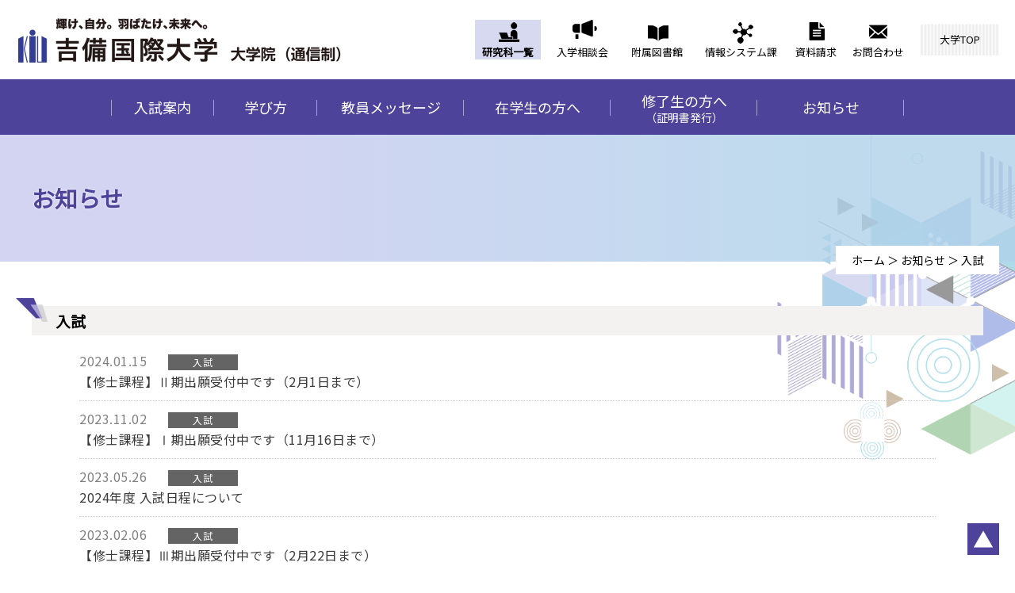

--- FILE ---
content_type: text/html; charset=UTF-8
request_url: https://grad.kiui.jp/category/examsg/page/2/
body_size: 25403
content:
<!DOCTYPE html>
<html lang="ja">
<head>
<meta charset="utf-8">

<meta name="viewport" content="width=device-width">
<meta name="format-detection" content="telephone=no">
<link href="https://grad.kiui.jp/wp-content/themes/official/common/css/common.css?d=?20260123135347" rel="stylesheet" media="all">
<link href="https://grad.kiui.jp/wp-content/themes/official/common/css/page.css?d=?20260123135347" rel="stylesheet" media="all">
<link href="https://grad.kiui.jp/wp-content/themes/official/common/css/mobile.css?d=?20260123135347" rel="stylesheet" media="all">
<script>
  (function(i,s,o,g,r,a,m){i['GoogleAnalyticsObject']=r;i[r]=i[r]||function(){
  (i[r].q=i[r].q||[]).push(arguments)},i[r].l=1*new Date();a=s.createElement(o),
  m=s.getElementsByTagName(o)[0];a.async=1;a.src=g;m.parentNode.insertBefore(a,m)
  })(window,document,'script','https://www.google-analytics.com/analytics.js','ga');

  ga('create', 'UA-71565235-3', 'auto');
  ga('send', 'pageview');

</script>
<!-- Google tag (gtag.js) -->
<script async src="https://www.googletagmanager.com/gtag/js?id=G-20GRZYTCLZ"></script>
<script>
 window.dataLayer = window.dataLayer || [];
 function gtag(){dataLayer.push(arguments);}
 gtag('js', new Date());
 gtag('config', 'G-20GRZYTCLZ');
</script>

		<!-- All in One SEO 4.2.0 -->
		<title>入試 - 吉備国際大学大学院（通信制） - Page 2</title>
		<meta name="description" content="- Page 2" />
		<meta name="robots" content="noindex, nofollow, max-snippet:-1, max-image-preview:large, max-video-preview:-1" />
		<link rel="canonical" href="https://grad.kiui.jp/category/examsg/" />
		<link rel="prev" href="https://grad.kiui.jp/category/examsg/" />
		<link rel="next" href="https://grad.kiui.jp/category/examsg/page/3/" />
		<script type="application/ld+json" class="aioseo-schema">
			{"@context":"https:\/\/schema.org","@graph":[{"@type":"WebSite","@id":"https:\/\/grad.kiui.jp\/#website","url":"https:\/\/grad.kiui.jp\/","name":"\u5409\u5099\u56fd\u969b\u5927\u5b66\u5927\u5b66\u9662\uff08\u901a\u4fe1\u5236\uff09","inLanguage":"ja","publisher":{"@id":"https:\/\/grad.kiui.jp\/#organization"}},{"@type":"Organization","@id":"https:\/\/grad.kiui.jp\/#organization","name":"\u5409\u5099\u56fd\u969b\u5927\u5b66\u5927\u5b66\u9662\uff08\u901a\u4fe1\u5236\uff09","url":"https:\/\/grad.kiui.jp\/"},{"@type":"BreadcrumbList","@id":"https:\/\/grad.kiui.jp\/category\/examsg\/page\/2\/#breadcrumblist","itemListElement":[{"@type":"ListItem","@id":"https:\/\/grad.kiui.jp\/#listItem","position":1,"item":{"@type":"WebPage","@id":"https:\/\/grad.kiui.jp\/","name":"Home","description":"- Page 2","url":"https:\/\/grad.kiui.jp\/"},"nextItem":"https:\/\/grad.kiui.jp\/category\/examsg\/#listItem"},{"@type":"ListItem","@id":"https:\/\/grad.kiui.jp\/category\/examsg\/#listItem","position":2,"item":{"@type":"WebPage","@id":"https:\/\/grad.kiui.jp\/category\/examsg\/","name":"\u5165\u8a66","description":"- Page 2","url":"https:\/\/grad.kiui.jp\/category\/examsg\/"},"previousItem":"https:\/\/grad.kiui.jp\/#listItem"}]},{"@type":"CollectionPage","@id":"https:\/\/grad.kiui.jp\/category\/examsg\/page\/2\/#collectionpage","url":"https:\/\/grad.kiui.jp\/category\/examsg\/page\/2\/","name":"\u5165\u8a66 - \u5409\u5099\u56fd\u969b\u5927\u5b66\u5927\u5b66\u9662\uff08\u901a\u4fe1\u5236\uff09 - Page 2","description":"- Page 2","inLanguage":"ja","isPartOf":{"@id":"https:\/\/grad.kiui.jp\/#website"},"breadcrumb":{"@id":"https:\/\/grad.kiui.jp\/category\/examsg\/page\/2\/#breadcrumblist"}}]}
		</script>
		<!-- All in One SEO -->

<link rel='dns-prefetch' href='//s.w.org' />
<link rel="alternate" type="application/rss+xml" title="吉備国際大学大学院（通信制） &raquo; 入試 カテゴリーのフィード" href="https://grad.kiui.jp/category/examsg/feed/" />
<link rel='stylesheet' id='wp-block-library-css'  href='https://grad.kiui.jp/wp-includes/css/dist/block-library/style.min.css?ver=5.9.2' type='text/css' media='all' />
<style id='global-styles-inline-css' type='text/css'>
body{--wp--preset--color--black: #000000;--wp--preset--color--cyan-bluish-gray: #abb8c3;--wp--preset--color--white: #ffffff;--wp--preset--color--pale-pink: #f78da7;--wp--preset--color--vivid-red: #cf2e2e;--wp--preset--color--luminous-vivid-orange: #ff6900;--wp--preset--color--luminous-vivid-amber: #fcb900;--wp--preset--color--light-green-cyan: #7bdcb5;--wp--preset--color--vivid-green-cyan: #00d084;--wp--preset--color--pale-cyan-blue: #8ed1fc;--wp--preset--color--vivid-cyan-blue: #0693e3;--wp--preset--color--vivid-purple: #9b51e0;--wp--preset--gradient--vivid-cyan-blue-to-vivid-purple: linear-gradient(135deg,rgba(6,147,227,1) 0%,rgb(155,81,224) 100%);--wp--preset--gradient--light-green-cyan-to-vivid-green-cyan: linear-gradient(135deg,rgb(122,220,180) 0%,rgb(0,208,130) 100%);--wp--preset--gradient--luminous-vivid-amber-to-luminous-vivid-orange: linear-gradient(135deg,rgba(252,185,0,1) 0%,rgba(255,105,0,1) 100%);--wp--preset--gradient--luminous-vivid-orange-to-vivid-red: linear-gradient(135deg,rgba(255,105,0,1) 0%,rgb(207,46,46) 100%);--wp--preset--gradient--very-light-gray-to-cyan-bluish-gray: linear-gradient(135deg,rgb(238,238,238) 0%,rgb(169,184,195) 100%);--wp--preset--gradient--cool-to-warm-spectrum: linear-gradient(135deg,rgb(74,234,220) 0%,rgb(151,120,209) 20%,rgb(207,42,186) 40%,rgb(238,44,130) 60%,rgb(251,105,98) 80%,rgb(254,248,76) 100%);--wp--preset--gradient--blush-light-purple: linear-gradient(135deg,rgb(255,206,236) 0%,rgb(152,150,240) 100%);--wp--preset--gradient--blush-bordeaux: linear-gradient(135deg,rgb(254,205,165) 0%,rgb(254,45,45) 50%,rgb(107,0,62) 100%);--wp--preset--gradient--luminous-dusk: linear-gradient(135deg,rgb(255,203,112) 0%,rgb(199,81,192) 50%,rgb(65,88,208) 100%);--wp--preset--gradient--pale-ocean: linear-gradient(135deg,rgb(255,245,203) 0%,rgb(182,227,212) 50%,rgb(51,167,181) 100%);--wp--preset--gradient--electric-grass: linear-gradient(135deg,rgb(202,248,128) 0%,rgb(113,206,126) 100%);--wp--preset--gradient--midnight: linear-gradient(135deg,rgb(2,3,129) 0%,rgb(40,116,252) 100%);--wp--preset--duotone--dark-grayscale: url('#wp-duotone-dark-grayscale');--wp--preset--duotone--grayscale: url('#wp-duotone-grayscale');--wp--preset--duotone--purple-yellow: url('#wp-duotone-purple-yellow');--wp--preset--duotone--blue-red: url('#wp-duotone-blue-red');--wp--preset--duotone--midnight: url('#wp-duotone-midnight');--wp--preset--duotone--magenta-yellow: url('#wp-duotone-magenta-yellow');--wp--preset--duotone--purple-green: url('#wp-duotone-purple-green');--wp--preset--duotone--blue-orange: url('#wp-duotone-blue-orange');--wp--preset--font-size--small: 13px;--wp--preset--font-size--medium: 20px;--wp--preset--font-size--large: 36px;--wp--preset--font-size--x-large: 42px;}.has-black-color{color: var(--wp--preset--color--black) !important;}.has-cyan-bluish-gray-color{color: var(--wp--preset--color--cyan-bluish-gray) !important;}.has-white-color{color: var(--wp--preset--color--white) !important;}.has-pale-pink-color{color: var(--wp--preset--color--pale-pink) !important;}.has-vivid-red-color{color: var(--wp--preset--color--vivid-red) !important;}.has-luminous-vivid-orange-color{color: var(--wp--preset--color--luminous-vivid-orange) !important;}.has-luminous-vivid-amber-color{color: var(--wp--preset--color--luminous-vivid-amber) !important;}.has-light-green-cyan-color{color: var(--wp--preset--color--light-green-cyan) !important;}.has-vivid-green-cyan-color{color: var(--wp--preset--color--vivid-green-cyan) !important;}.has-pale-cyan-blue-color{color: var(--wp--preset--color--pale-cyan-blue) !important;}.has-vivid-cyan-blue-color{color: var(--wp--preset--color--vivid-cyan-blue) !important;}.has-vivid-purple-color{color: var(--wp--preset--color--vivid-purple) !important;}.has-black-background-color{background-color: var(--wp--preset--color--black) !important;}.has-cyan-bluish-gray-background-color{background-color: var(--wp--preset--color--cyan-bluish-gray) !important;}.has-white-background-color{background-color: var(--wp--preset--color--white) !important;}.has-pale-pink-background-color{background-color: var(--wp--preset--color--pale-pink) !important;}.has-vivid-red-background-color{background-color: var(--wp--preset--color--vivid-red) !important;}.has-luminous-vivid-orange-background-color{background-color: var(--wp--preset--color--luminous-vivid-orange) !important;}.has-luminous-vivid-amber-background-color{background-color: var(--wp--preset--color--luminous-vivid-amber) !important;}.has-light-green-cyan-background-color{background-color: var(--wp--preset--color--light-green-cyan) !important;}.has-vivid-green-cyan-background-color{background-color: var(--wp--preset--color--vivid-green-cyan) !important;}.has-pale-cyan-blue-background-color{background-color: var(--wp--preset--color--pale-cyan-blue) !important;}.has-vivid-cyan-blue-background-color{background-color: var(--wp--preset--color--vivid-cyan-blue) !important;}.has-vivid-purple-background-color{background-color: var(--wp--preset--color--vivid-purple) !important;}.has-black-border-color{border-color: var(--wp--preset--color--black) !important;}.has-cyan-bluish-gray-border-color{border-color: var(--wp--preset--color--cyan-bluish-gray) !important;}.has-white-border-color{border-color: var(--wp--preset--color--white) !important;}.has-pale-pink-border-color{border-color: var(--wp--preset--color--pale-pink) !important;}.has-vivid-red-border-color{border-color: var(--wp--preset--color--vivid-red) !important;}.has-luminous-vivid-orange-border-color{border-color: var(--wp--preset--color--luminous-vivid-orange) !important;}.has-luminous-vivid-amber-border-color{border-color: var(--wp--preset--color--luminous-vivid-amber) !important;}.has-light-green-cyan-border-color{border-color: var(--wp--preset--color--light-green-cyan) !important;}.has-vivid-green-cyan-border-color{border-color: var(--wp--preset--color--vivid-green-cyan) !important;}.has-pale-cyan-blue-border-color{border-color: var(--wp--preset--color--pale-cyan-blue) !important;}.has-vivid-cyan-blue-border-color{border-color: var(--wp--preset--color--vivid-cyan-blue) !important;}.has-vivid-purple-border-color{border-color: var(--wp--preset--color--vivid-purple) !important;}.has-vivid-cyan-blue-to-vivid-purple-gradient-background{background: var(--wp--preset--gradient--vivid-cyan-blue-to-vivid-purple) !important;}.has-light-green-cyan-to-vivid-green-cyan-gradient-background{background: var(--wp--preset--gradient--light-green-cyan-to-vivid-green-cyan) !important;}.has-luminous-vivid-amber-to-luminous-vivid-orange-gradient-background{background: var(--wp--preset--gradient--luminous-vivid-amber-to-luminous-vivid-orange) !important;}.has-luminous-vivid-orange-to-vivid-red-gradient-background{background: var(--wp--preset--gradient--luminous-vivid-orange-to-vivid-red) !important;}.has-very-light-gray-to-cyan-bluish-gray-gradient-background{background: var(--wp--preset--gradient--very-light-gray-to-cyan-bluish-gray) !important;}.has-cool-to-warm-spectrum-gradient-background{background: var(--wp--preset--gradient--cool-to-warm-spectrum) !important;}.has-blush-light-purple-gradient-background{background: var(--wp--preset--gradient--blush-light-purple) !important;}.has-blush-bordeaux-gradient-background{background: var(--wp--preset--gradient--blush-bordeaux) !important;}.has-luminous-dusk-gradient-background{background: var(--wp--preset--gradient--luminous-dusk) !important;}.has-pale-ocean-gradient-background{background: var(--wp--preset--gradient--pale-ocean) !important;}.has-electric-grass-gradient-background{background: var(--wp--preset--gradient--electric-grass) !important;}.has-midnight-gradient-background{background: var(--wp--preset--gradient--midnight) !important;}.has-small-font-size{font-size: var(--wp--preset--font-size--small) !important;}.has-medium-font-size{font-size: var(--wp--preset--font-size--medium) !important;}.has-large-font-size{font-size: var(--wp--preset--font-size--large) !important;}.has-x-large-font-size{font-size: var(--wp--preset--font-size--x-large) !important;}
</style>
<script type='text/javascript' src='https://grad.kiui.jp/wp-includes/js/jquery/jquery.min.js?ver=3.6.0' id='jquery-core-js'></script>
<script type='text/javascript' src='https://grad.kiui.jp/wp-includes/js/jquery/jquery-migrate.min.js?ver=3.3.2' id='jquery-migrate-js'></script>
<script type='text/javascript' src='https://grad.kiui.jp/wp-content/themes/official/common/js/function.js?ver=1.0' id='func-js'></script>
<link rel="https://api.w.org/" href="https://grad.kiui.jp/wp-json/" /><link rel="alternate" type="application/json" href="https://grad.kiui.jp/wp-json/wp/v2/categories/5" /></head>

<body id="ptop">
  <!-- Header -->
  <header class="l-header">
    <div class="l-header__inner u-flex">
      <h1>
        <a href="https://grad.kiui.jp/" class="u-flex l-header__logo">
          <img src="https://grad.kiui.jp/wp-content/themes/official/common/image/logo.png" alt="吉備国際大学大学院（通信制）" />
        </a>
      </h1>
      <ul class="u-flex l-header__menu-1">
        <li>
          <a class="l-header__menu-1-6" href="https://grad.kiui.jp/#dept">研究科一覧</a>
        </li>
        <li>
          <a class="l-header__menu-1-2" href="https://grad.kiui.jp/briefing/">入学相談会</a>
        </li>
        <li>
          <a class="l-header__menu-1-7" href="http://lib.jei.ac.jp/kiui/" target="_blank">附属図書館</a>
        </li>
        <li>
          <a class="l-header__menu-1-8" href="https://www.kiui.ac.jp/" target="_blank">情報システム課</a>
        </li>
        <li>
          <a class="l-header__menu-1-3" href="https://kiui.jp/docreq/" target="_blank">資料請求</a>
        </li>
        <li>
          <a class="l-header__menu-1-4" href="https://grad.kiui.jp/inquiry/">お問合わせ</a>
        </li>
        <li>
          <a class="l-header__menu-1-5" href="https://kiui.jp/pc/" target="_blank">大学TOP</a>
        </li>
      </ul>
    </div>
    <div class="menubt sp"> 
      <span class="top"></span>
      <span class="middle"></span> 
      <span class="bottom"></span>
      <div class="menubt__text">メニュー</div>
    </div>
    <nav class="l-header__menu">
      <ul class="sp">
       <li><a href="https://grad.kiui.jp/kokusai/">連合国際協力研究科 国際協力専攻 修士課程</a></li>
       <li><a href="https://grad.kiui.jp/hoken/">保健科学研究科 理学療法学・作業療法学専攻 修士課程</a></li>
       <li><a href="https://grad.kiui.jp/shinri/">心理学研究科 心理学専攻 博士(後期)課程</a></li>
      </ul>
      <div class="l-header__menu-2">
        <div class="l-container">
          <ul class="u-flex">
            <li><a href="https://grad.kiui.jp/admissions/">入試案内</a></li>
            <li><a href="https://grad.kiui.jp/learn/">学び方</a></li>
            <li><a href="https://grad.kiui.jp/faculty/">教員メッセージ</a></li>
            <li><a href="https://grad.kiui.jp/students/">在学生の方へ</a></li>
            <li><a href="https://grad.kiui.jp/alumni/">修了生の方へ<span>（証明書発行）</span></a></li>
            <li><a href="https://grad.kiui.jp/news/">お知らせ</a></li>
          </ul>
        </div>
      </div>
    </nav>
  </header>
  <!-- End Header -->

  <main>
  
  <div id="second" class="news">
    <div class="ttl">
      <h2>お知らせ</h2>
    </div>
    <div class="pan">
      <ul><li><a href="https://grad.kiui.jp/">ホーム</a>&nbsp;＞&nbsp;</li><li><a href="https://grad.kiui.jp/news/">お知らせ</a>&nbsp;＞&nbsp;</li><li>入試</li></ul>    </div>
    
  <div class="inner">
    
                <h3 class="mgnt-20">入試</h3>
    <ul class="p-news-list">
                    <li>
                <a href="https://grad.kiui.jp/post-1147/" class="u-flex">
                  <span class="p-news-list__date">2024.01.15</span>
                  <span class="p-news-list__cat slug_examsg">入試</span>
                  <p class="p-news-list__title">【修士課程】Ⅱ期出願受付中です（2月1日まで）</p>
                </a>
              </li>
                      <li>
                <a href="https://grad.kiui.jp/post-1138/" class="u-flex">
                  <span class="p-news-list__date">2023.11.02</span>
                  <span class="p-news-list__cat slug_examsg">入試</span>
                  <p class="p-news-list__title">【修士課程】Ⅰ期出願受付中です（11月16日まで）</p>
                </a>
              </li>
                      <li>
                <a href="https://grad.kiui.jp/post-939/" class="u-flex">
                  <span class="p-news-list__date">2023.05.26</span>
                  <span class="p-news-list__cat slug_examsg">入試</span>
                  <p class="p-news-list__title">2024年度 入試日程について</p>
                </a>
              </li>
                      <li>
                <a href="https://grad.kiui.jp/post-711/" class="u-flex">
                  <span class="p-news-list__date">2023.02.06</span>
                  <span class="p-news-list__cat slug_examsg">入試</span>
                  <p class="p-news-list__title">【修士課程】Ⅲ期出願受付中です（2月22日まで）</p>
                </a>
              </li>
                      <li>
                <a href="https://grad.kiui.jp/post-709/" class="u-flex">
                  <span class="p-news-list__date">2023.01.16</span>
                  <span class="p-news-list__cat slug_examsg">入試</span>
                  <p class="p-news-list__title">【修士課程】Ⅱ期出願受付中です（2月2日まで）</p>
                </a>
              </li>
                      <li>
                <a href="https://grad.kiui.jp/post-683/" class="u-flex">
                  <span class="p-news-list__date">2022.11.04</span>
                  <span class="p-news-list__cat slug_examsg">入試</span>
                  <p class="p-news-list__title">【修士課程】Ⅰ期出願受付中です（11月17日まで）</p>
                </a>
              </li>
                      <li>
                <a href="https://grad.kiui.jp/post-566/" class="u-flex">
                  <span class="p-news-list__date">2022.05.17</span>
                  <span class="p-news-list__cat slug_examsg">入試</span>
                  <p class="p-news-list__title">2023年度 入試日程について</p>
                </a>
              </li>
                      <li>
                <a href="https://grad.kiui.jp/post-491/" class="u-flex">
                  <span class="p-news-list__date">2022.04.18</span>
                  <span class="p-news-list__cat slug_examsg">入試</span>
                  <p class="p-news-list__title">2023年度入学者選抜「入学検定料免除」特別措置の実施について</p>
                </a>
              </li>
                      <li>
                <a href="https://grad.kiui.jp/post-31/" class="u-flex">
                  <span class="p-news-list__date">2022.02.07</span>
                  <span class="p-news-list__cat slug_examsg">入試</span>
                  <p class="p-news-list__title">【修士課程】Ⅲ期出願受付中！（2月24日まで）</p>
                </a>
              </li>
                      <li>
                <a href="https://grad.kiui.jp/post-33/" class="u-flex">
                  <span class="p-news-list__date">2022.01.17</span>
                  <span class="p-news-list__cat slug_examsg">入試</span>
                  <p class="p-news-list__title">【博士(後期)課程】Ⅰ期出願受付中！（2月3日まで）</p>
                </a>
              </li>
                    </ul>
                    
        <div class="pager_wrap"><ul class="pager"><li><a href='https://grad.kiui.jp/category/examsg/'>1</a></li><li class="active">2</li><li><a href='https://grad.kiui.jp/category/examsg/page/3/'>3</a></li></ul></div>

          
  </div>
  </div>

  </main>


  <footer class="l-footer">
    <div class="l-footer__contact">
      <a href="https://kiui.jp/pc/docreq_ssl/" target="_blank">資料請求は<br>こちらから</a>
    </div>
    <div class="l-footer__info">
      <div class="l-container">
        <div class="l-footer__links u-flex">
          <ul class="l-footer__menu u-flex">
            <li>
              [大学院案内]
              <a href="https://grad.kiui.jp/admissions/">入試案内</a>
              <a href="https://grad.kiui.jp/learn/">学び方</a>
              <a href="https://grad.kiui.jp/faculty/">教員メッセージ</a>
              <a href="https://grad.kiui.jp/students/">在学生の方へ</a>
              <a href="https://grad.kiui.jp/alumni/">修了生の方へ</a>
              <a href="https://grad.kiui.jp/news/">お知らせ</a>
            </li>
            <li>
              [研究科]
              <a href="https://grad.kiui.jp/kokusai/">連合国際協力研究科 国際協力専攻 修士課程</a>
              <a href="https://grad.kiui.jp/hoken/">保健科学研究科 理学療法学・作業療法学専攻 修士課程</a>
              <a href="https://grad.kiui.jp/shinri/">心理学研究科 心理学専攻 博士(後期)課程</a>
            </li>
            <li>
              [リンク]
              <a href="https://kiui.jp/pc/docreq_ssl/" target="_blank">資料請求</a>
              <a href="https://kiui.jp/pc/" target="_blank">吉備国際大学</a>
              <a href="https://kiui.jp/pc/daigakuin/" target="_blank">吉備国際大学大学院（通学制）</a>
              <a href="https://www.phoenix.ac.jp/section/graduate" target="_blank">九州医療科学大学大学院（通学制・通信制）</a>
              <a href="http://lib.jei.ac.jp/kiui/" target="_blank">吉備国際大学 附属図書館</a>
              <a href="http://lib.jei.ac.jp/phoenix/" target="_blank">九州医療科学大学大学院 附属図書館</a>
              <a href="https://www.kiui.ac.jp/" target="_blank">順正学園情報システム課</a>
            </li>
          </ul>
          <div class="l-footer__links-btns">
            <a class="c-btn c-btn--white" href="https://kiui.jp/pc/docreq_ssl/" target="_blank">資料請求</a>
            <a class="c-btn c-btn--gray" href="https://grad.kiui.jp/inquiry/">お問い合わせ</a>
          </div>
        </div>
        
        <div class="l-footer__head">
          <a href="https://grad.kiui.jp/" class="l-footer__logo"><img src="https://grad.kiui.jp/wp-content/themes/official/common/image/logo-footer.png" alt="吉備国際大学" /></a>
          <div class="l-footer__head-contact u-flex">
            <address>
              <p>〒716-8508 岡山県高梁市伊賀町8</p>
              <a class="c-btn c-btn--gray" href="https://www.google.com/maps/d/viewer?mid=1PuK0NSQqh17YWYeiV2t7ZkmvvssUAs07&usp=sharing">Google Mapsを見る</a>
            </address>
            <div class="l-footer__head-contact-phone">
              <p><span>入学相談の方／TEL. 0866-22-9191</span><br class="sp"><span>在学生の方／TEL. 0866-22-3654</span></p>
              <p>電話相談受付時間：<br class="sp">月曜日～金曜日 9時～17時（祝日、大学の休業日は除く）</p>
            </div>
          </div>
          <ul class="u-flex sp">
            <li><a href="https://kiui.jp/pc/docreq_ssl/" target="_blank">資料請求</a></li>
            <li><a href="https://www.kiui.jp/pc/" target="_blank">吉備国際大学</a></li>
            <li><a href="https://kiui.jp/pc/daigakuin/" target="_blank">吉備国際大学大学院<br>（通学制）</a></li>
            <li><a href="https://www.phoenix.ac.jp/section/graduate" target="_blank">九州医療科学大学大学院<br>（通学制・通信制）</a></li>
            <li><a href="http://lib.jei.ac.jp/kiui/" target="_blank">吉備国際大学<br>附属図書館</a></li>
            <li><a href="http://lib.jei.ac.jp/phoenix/" target="_blank">九州医療科学大学大学院<br>附属図書館</a></li>
            <li><a href="https://www.kiui.ac.jp/" target="_blank">順正学園情報システム課</a></li>
            <li><a href="https://grad.kiui.jp/inquiry/">お問い合わせ</a></li>
          </ul>
        </div>
      </div>
    </div>
    <div class="l-footer__coppy">
      <div class="l-container u-flex">
        <p>Copyright © KIBI international university <br class="sp">distance learning graduate school.</p>
        <a href="https://grad.kiui.jp/sitemap/" class="l-footer__coppy-link">サイトマップ</a>
      </div>
    </div>
  </footer>
  <!-- End footer -->
<div class="sp footerfix">
  <ul>
    <li><a href="https://grad.kiui.jp/briefing/"><img src="https://grad.kiui.jp/wp-content/themes/official/common/image/icon_soudan.png">入学相談会</a></li>
    <li><a href="https://kiui.jp/pc/docreq_ssl/" target="_blank"><img src="https://grad.kiui.jp/wp-content/themes/official/common/image/icon_book.png">資料請求</a></li>
  </ul>
</div>
<div class="pagetop">
  <a href="#ptop"><img src="https://grad.kiui.jp/wp-content/themes/official/common/image/pagetop.png" alt="このページのトップへ"></a>
</div>
</body>
</html>


--- FILE ---
content_type: text/css
request_url: https://grad.kiui.jp/wp-content/themes/official/common/css/page.css?d=?20260123135347
body_size: 30930
content:
/*--------------------------------------------------------------------------------------------------

   object
         - index


--------------------------------------------------------------------------------------------------*/
/*--------------------------------------------------------------------------------------------
  index
--------------------------------------------------------------------------------------------*/
#full-slider {
	background: url(../image/bg-page1.png);
}

.slideshow li a {
	display: inline;
}

.sp-arrow {
  width: 52px;
  height: 45px;
}

.sp-next-arrow:after, .sp-next-arrow:before, .sp-previous-arrow:after, .sp-previous-arrow:before {
	background-color: transparent;
}

.sp-horizontal.sp-rtl .sp-previous-arrow, .sp-next-arrow {
	transform: none;
}

.sp-horizontal .sp-next-arrow, .sp-horizontal.sp-rtl .sp-previous-arrow {
	right: -10px;
}

.sp-horizontal .sp-previous-arrow {
	left: -20px;
}

.sp-horizontal .sp-arrows {
	width: 930px;
	margin: 0 auto;
	left: 0;
	right: 0;
}

.sp-next-arrow:before {
    content:' ' !important;
  display: block;
  background: url(../image/btn-next-slider.png) no-repeat left top;
  text-indent: -9999px;
  width: 52px;
  height: 45px;
		background-color: transparent;
		transform: none;
}
/*前矢印のアイコンフォント*/
.sp-previous-arrow:before {
  content:' ' !important;
  display: block;
  background: url(../image/btn-prev-slider.png) no-repeat left top;
  text-indent: -9999px;
  width: 52px;
  height: 45px;
		background-color: transparent;
		transform: none;
		left: -6px;
}

.sp-button {
	border: none;
	background-color: #CCC;
}

.sp-selected-button {
	background-color: #000;
}

.graduate-top {
  padding: 70px 0 90px 0;
  background: url(../image/bg-page1.png) repeat;
}
.graduate-top .l-container {
  max-width: 1642px;
  width: 90%;
  margin: 0 auto;
}

.graduate-top__photo1 {
  width: 38%;
}
.graduate-top__photo1 img {
  width: 100%;
}
.graduate-top__text {
  width: 42%;
  margin: 0 2%;
}
.graduate-top__photo2 {
  width: 14.3%;
}
.graduate-top__photo2 img {
  width: 100%;
}

.graduate-top__title {
  background: url(../image/icon-title-graduate.png) no-repeat left top;
  font-size: 32px;
  color: #4d439b;
  letter-spacing: 0.25px;
		text-align: center;
}
.graduate-top__title span {
  font-size: 16px;
  display: block;
  letter-spacing: 0.5px;
  padding: 45px 0 3px;
}
.graduate-top__desc {
  margin-top: 18px;
  letter-spacing: 0.25px;
  line-height: 2.2;
}

.department-top {
  margin: 100px 0 35px 0;
  background: url(../image/bg1-department.png) no-repeat left top 165px, url(../image/bg2-department.png) no-repeat right bottom 155px;
  background-size: 388px auto, 393px auto;
  position: relative;
}

.department-top .l-container920 {
width: 1200px;
}

.department-top__list {
  flex-wrap: wrap;
		position:relative;
		z-index: 10;
		justify-content: center;
}
.department-top__list li {
  /*width: 33.3333333%;*/
  width: 25%;
  position: relative;
  padding-bottom: 115px;
  margin-bottom: 65px;
}
.department-top__list li a:hover {
	opacity: .8;	
}

.department-top .grade {
margin: 30px 0 !important;
font-size: 28px;
text-align: center;
font-weight: 500;
color: #4d439b;
letter-spacing: 0.02em;
}

.department-top .grade.grade1 {
margin-top: 100px !important;
}


.department-top__photo {
  width: 100%;
}
.department-top__photo img {
  width: 100%;
}
.department-top__text {
  color: #fff;
  border: 1px solid #fff;
  padding-top: 25px;
  line-height: 1.8;
  height: 100%;
  text-align: center;
}
.department-top__text-box {
  width: 253px;
  height: 133px;
  background-color: #4d439b;
  padding: 9px;
  margin: 0 27px;
  position: absolute;
  margin-top: -22px;
  z-index: -1;
}
.department-top h3 {
  width: 56.6%;
  text-align: center;
  color: #fff;
  font-size: 18px;
  letter-spacing: 0.25px;
  padding-top: 100px;
  line-height: 1.6;
  position: absolute;
  z-index: 2;
  margin: 0 21.7%;
}
.department-top__bg {
  position: absolute;
  left: 0;
  right: 0;
  text-align: center;
  margin: 0 auto;
}
.department-top__bg-1 {
  top: 65px;
}
.department-top__bg-2 {
  /*top: 512px;*/
  top: 600px;
}

.news-top {
  background: url(../image/bg-page1.png) repeat;
  padding: 95px 0 100px 0;
  position: relative;
}
.news-top::after {
  content: "";
  position: absolute;
  z-index: 1;
  top: 150px;
  left: 0;
  right: 0;
  text-align: center;
  margin: 0 auto;
  width: 5px;
  height: 67px;
  background: url(../image/bg3-department.png);
}
.news-top .l-container {
	width: 90%;
	margin: 0 auto;
}

.news-top__scrollbar-box {
  margin-top: 47px;
  background-color: #fff;
  padding: 70px 83px 65px 90px;
}
.news-top .scrollbar-chrome {
  margin-top: 0;
}

.news-top__btn-box {
  margin-top: 55px;
  text-align: center;
}

.news-top__btn-box a.c-btn {
	display: block;
	width: 300px;
	margin: 0 auto;
	color: #FFF;
	text-decoration: none;
}


/*--------------------------------------------------------------------------------------------
  second
--------------------------------------------------------------------------------------------*/
#second {
	background: url(../image/bg2-department.png) no-repeat 100% -30px;
	background-size: 300px;
}

#second .ttl {
	height: 160px;
	background-image: linear-gradient(to right, rgba(201,201,239,0.8) 20%, rgba(175,209,233,0.8) 80%);
}

#second .ttl h2 {
	max-width: 1200px;
	width: 96%;
	margin: 0 auto;
	font-size: 1.8em;
	line-height: 160px;
	color: #4d439b;
	text-shadow: 0 0 3px #FFF;
}

#second .pan {
	position: relative;
	margin: 0;
	padding: 0 20px 0 0;
	text-align: right;
	font-size: 14px;
}

#second .pan ul {
	display: inline-block;
	background-color: #FFF;
	position: relative;
	top: -20px;
	padding: 8px 20px;
	margin: 0;
}

#second .pan ul li {
	display: inline;
}

#second .pan ul li a {
	display: inline-block;
}

#second .inner {
	max-width: 1200px;
	width: 96%;
	margin: 0 auto;
	padding: 40px 0 90px;
}

#second .inner p {
	margin: 0 0 30px;
	line-height: 1.8;
}

#second .inner .p-news-list {
	width: 90%;
	margin: 0 auto;
	padding: 0;
}

#second .inner .p-news-list li {
	padding-bottom: 10px;
	border-bottom: 1px dotted #CCC;
	list-style: none;
}

#second .inner .p-news-list li a {
	text-decoration: none;
}

#second .inner .p-news-list li a:hover {
	text-decoration: underline;
}

#second .pager_wrap {
	position: relative;
	overflow: hidden;
	margin: 20px 0 10px;
}

#second .pager_wrap ul.pager {
	position: relative;
	left: 50%;
	float: left;
}

#second .pager_wrap ul.pager li {
	position: relative;
	left: -50%;
	float: left;
}

#second .pager_wrap ul.pager {
	margin: 0;
	padding: 0;
	list-style: none;
}

#second .pager_wrap ul.pager li {
	display: inline;
	min-width: 20px;
	margin: 2px;
	padding: 0;
	background-color: #FFF;
	text-align: center;
	border: 1px solid #4d439b;
	text-indent: 0;
}

#second .pager_wrap ul.pager li a {
	display: block;
	padding: 10px 15px;
	text-decoration: none;
	border: none;
}

#second .pager_wrap ul.pager li::before {
content: "";
margin-right: 0;
}
#second .pager_wrap ul.pager li.active {
	background-color: #AFBBE9;
	display: block;
	padding: 10px 15px;
	color: #000;
}

#second .pager_wrap ul.pager li.active a:link, #second .pager_wrap ul.pager li.active a:visited,
#second .pager_wrap ul.pager li.active a:hover, #second .pager_wrap ul.pager li.active a:active {
	color: #000 !important;
}

#second .pager_wrap ul.pager li a:hover {
	color: #000;
	background-color: #AFBBE9;
}

#second .pageAnchor {
	position: relative;
	margin: 0 0 40px;
	padding: 20px 0 0;
}

#second .pageAnchor:before {
	content: "";
	position: absolute;
	width: calc(100% - 10%);
	height: calc(100% - 20px);
	background-color: #D6D9F0;
	top: 40px;
	left: 10%;
	z-index: -1;
}

#second .pageAnchor ul {
	width: 1000px;
	margin: 0 auto;
	padding: 0 20px;
	display: flex;
	flex-wrap: wrap;
}

#second .pageAnchor ul li {
	width: 32%;
	margin: 0 0 20px;
}

#second .pageAnchor ul li:nth-child(3n-1) {
	margin: 0 2% 20px;
}

#second .pageAnchor ul li a {
	display: block;
	background-color: #FFF;
	border: 1px solid #CCC;
	padding: 12px 20px;
}

#second .pageAnchor ul li a:hover {
	background: url(../image/arrow-02.png) no-repeat #FFF 96% center;
	background-size: 7px;
}

#second .toAnc {
	position: fixed;
	left: 0;
	bottom: 79px;
 -webkit-writing-mode: vertical-rl;
 -ms-writing-mode: tb-rl;
 writing-mode: vertical-rl;
	z-index: 99;
}

#second .toAnc a {
	display: block !important;
	background-color: #4d439b;
	color: #FFF !important;
	padding: 20px 8px;
	text-decoration: none !important;
}

#second .inner h2 {
	position: relative;
	display: flex;
	align-items: center;
	margin: 0 0 30px;
	font-size: 1.8em;
}

#second .inner h2::after {
	content:'';
	border-top:double #CCC;
	flex-grow:1;
	margin-left:1em;
}

#second .inner h3 {
	position: relative;
	margin: 80px 0 20px;
	padding: 4px 8px 4px 30px;
	background-color: #F3F2F1;
	line-height: 1.6;
}

#second .inner h3:before {
	position: absolute;
	content: "";
	width: 40px;
	height: 30px;
	top: -10px;
	left: -20px;
	background: url(../image/icon-title-graduate.png);
	background-size: 40px;
}

#second .inner h4 {
	margin: 0 0 20px;
	border-top: 1px solid #CCC;
	border-bottom: 1px solid #CCC;
	padding: 12px 8px 12px 18px;
	position: relative;
	line-height: 1.4;
}

#second .inner h4:before {
	position: absolute;
	width: 4px;
	height: 16px;
	top: calc( 50% - 8px);
	left: 4px;
	background-color: #4d439b;
	content: "";
}

#second .inner table.t_base {
	width: 90%;
	margin: 0 auto 40px;
	border: 1px solid #CCC;
	border-collapse: collapse;
}

#second .inner table.t_base th {
	padding: 10px;
	background: #E5DFEC;
	border: 1px solid #CCC;
}

#second .inner td {
	padding: 10px;
	border: 1px solid #CCC;
}

#second .inner table.t_crs02 {
	width:100%;
	margin: 0 0 40px;
	padding: 3px;
	border: 1px solid #CCC;
	border-collapse: collapse;
}

#second .inner table.t_crs02 th {
	padding: 14px 10px;
	background: #D6D9F0;
	border: 1px solid #CCC;
	text-align: center;
}

#second .inner table.t_crs02 th:nth-child(1) {
	width: 15%;
	white-space: nowrap;
}

#second .inner table.t_crs02 th:nth-child(2) {
	width: 28%;
	white-space: nowrap;
}

#second .inner table.sch th:nth-child(3) {
	width: 28%;
	white-space: nowrap;
}

#second .inner table.t_crs02 th.keitai {
	width: 5% !important;
}

#second .inner table.shinrisch th:nth-child(2),
#second .inner table.shinrisch th:nth-child(3),
#second .inner table.shinrisch th:nth-child(4) {
width: 18%;
}

#second .inner table.t_crs02 td {
	padding: 14px 10px;
	border: 1px solid #CCC;
}

#second .inner table.t_crs02 tr.bk {
 background-color: #F2F2F2;
}

#second .inner table.inqTableStyle {
width: 100%;
margin-bottom: 40px;
}

#second .inner table.inqTableStyle th {
border-bottom: 1px solid #CCC;
padding: 24px 16px;
width: 260px;
}

#second .inner table.inqTableStyle td {
border: none;
border-bottom: 1px solid #CCC;
padding: 24px 16px;
}

#second .inner table.inqTableStyle td input[type="text"] {
width: 100%;
padding: 8px;
font-family: "Noto Sans JP", "ヒラギノ角ゴ ProN W3", "Hiragino Kaku Gothic ProN", "メイリオ", Meiryo, "ＭＳ Ｐゴシック", "MS P Gothic", sans-serif;
box-shadow:inset 1px 1px 3px rgb(0 0 0 / 7%);
border: 1px solid #CCC;
font-size: 16px;
}

#second .inner table.inqTableStyle td textarea {
display: block;
width: 100%;
padding: 8px;
font-family: "Noto Sans JP", "ヒラギノ角ゴ ProN W3", "Hiragino Kaku Gothic ProN", "メイリオ", Meiryo, "ＭＳ Ｐゴシック", "MS P Gothic", sans-serif;
box-shadow:inset 1px 1px 3px rgb(0 0 0 / 7%);
border: 1px solid #CCC;
font-size: 16px;
}

#second .inner table.inqTableStyle td .error {
background-color: #E4E4F8;
padding: 2px 4px;
margin: 4px 0 0;
}

.inqBtn {
text-align: center;
}

.inqBtn input[type="submit"] {
padding:8px 20px;
margin: 0 20px;
}


.ta_right { text-align: right; }
.ta_left { text-align: left; }
.ta_center { text-align: center; }

#second .inner ul {
	margin: 0 0 40px;
	padding: 0 0 0 40px;
}

#second .inner ul li {
	margin: 0 0 10px;
	list-style: disc;
}

#second .inner ol {
	margin: 0 0 40px;
	padding: 0 0 0 40px;
}

#second .inner ol li {
	margin: 0 0 10px;
	list-style: decimal;
}

#second .inner ol li img.icon {
	width: 16px;
	height: auto;
	margin-left: 8px;
	vertical-align: -2px;
}

#second .inner a {
	display: inline;
	color: #4d439b;
	text-decoration: underline;
}

#second .inner a.c-btn {
	display: block;
	width: 400px;
	color: #FFF;
	text-decoration: none;
	letter-spacing: 0;
}

#second .inner .mgnt80 {
	margin-top: 80px;
}

#second .inner .mgnt-30 {
	margin-top: -30px;
}

#second .inner .mgnt-20 {
	margin-top: -20px;
}

#second .inner .mgnb60 {
	margin-bottom: 60px !important;
}

#second .inner ul.btns {
	margin: 0 20px;
	padding: 0;
}

#second .inner ul.btns2 {
	margin: 0 20px;
	padding: 0;
	display: flex;
	flex-wrap: wrap;
}

#second .inner ul.btns li {
	list-style: none;
	margin: 0 0 20px;
}

#second .inner ul.btns2 li {
	width: 48%;
	margin: 0 1% 20px;
	list-style: none;
}

#second .inner ul.btns li a,
#second .inner ul.btns2 li a  {
	display: block;
	padding: 16px 12px;
	border: 2px solid #CCC;
	background: url(../image/arrow-01.png) #fff no-repeat 98% center;
	border-radius: 8px;
}

#second .inner ul.btns li a:hover,
#second .inner ul.btns2 li a:hover {
	background: url(../image/arrow-01.png) #E8EAF7 no-repeat 98% center;
	border-radius: 8px;
}

#second .inner p.syTitle {
    font-weight: bold;
    background-color: #E8EAF7;
    padding: 4px 8px;
    font-size: 16px;
}

#second .inner ul.btns3 {
	margin: -20px 20px 20px;
	padding: 0;
	display: flex;
}

#second .inner ul.btns3 li {
    width: 46%;
    list-style: none;
    margin: 0 2% 20px;
    padding: 0;
}

#second .inner ul.btns3 li a {
	display: block;
	padding: 16px 12px;
	border: 2px solid #CCC;
	background: url(../image/arrow-01.png) #fff no-repeat 98% center;
	border-radius: 8px;
}

#second .inner ul.btns3 li a:hover {
	background: url(../image/arrow-01.png) #E8EAF7 no-repeat 98% center;
	border-radius: 8px;
}

#second .inner ul.btns4 {
	margin: 0 0 20px;
	padding: 0;
	display: flex;
}

#second .inner ul.btns4 li {
    width: 46%;
    list-style: none;
    margin: 0;
    padding: 0;
}

#second .inner ul.btns4 li a {
	display: block;
	padding: 16px 12px;
	border: 2px solid #CCC;
	background: url(../image/arrow-01.png) #fff no-repeat 98% center;
	border-radius: 8px;
	box-shadow: 3px 3px 0 #BBB;
}

#second .inner ul.btns4 li a:hover {
	background: url(../image/arrow-01.png) #E8EAF7 no-repeat 98% center;
	border-radius: 8px;
}

#second .inner .gmap iframe{
	width: 100%;
}

tr td.endmessage {
  position:relative;
background-color: #a0a0a0;
}
tr td.endmessage::before {
  content:'終了しました';
  font-size:1.25em;
  color:#fff;
  font-weight:bold;
  position:absolute;
  left:0;
  top:50%;
  transform:translateY(-50%);
width: 100%;
text-align:center;
}



/*--------------------------------------------------------------------------------------------
  news
--------------------------------------------------------------------------------------------*/
.p-news-list__title {
	margin: 0 !important;
}

.newsDetail {
	display: flex;
	justify-content: space-between;
	align-items: flex-start;
}

.newsDetail .newsInfo {
	width: 75%;
}

#second .inner .newsDetail .newsInfo h2 {
	position: relative;
	margin-bottom: 10px;
	padding: 10px 0;
	line-height: 1.4;
}

#second .inner .newsDetail .newsInfo h2:after {
	border: none;
}

.newsDetail .newsInfo h2:before {
	content: "";
	position: absolute;
	top: -10px;
	left: -40px;
	width: 40px;
	height: 30px;
	background: url(../image/icon-title-graduate.png) no-repeat 0 0;
	background-size: 40px;
	z-index: -1;
}

.newsDetail .newsInfo p.cat {
	margin: 0 0 30px !important;
}

.newsDetail .newsInfo p.cat span {
	display: inline-block;
	margin-right: 20px;
	padding: 0 10px;
	color: #FFF;
}

.newsDetail .newsInfo p.cat span.news-info {
	background-color: #4b994d;	
}

#second .inner .newsDetail .newsCatList {
	width: 20%;
	position: relative;
	background-color: #FFF;
	padding: 20px;
}

.newsDetail .newsCatList:after {
	position: absolute;
	width: 100%;
	height: 100%;
	content: "";
	bottom: -10px;
	right: -10px;
	background-color: #D6D9F0;
	z-index: -1;
}

#second .inner .newsDetail .newsCatList ul {
	padding: 0;
	margin: 0;
}

#second .inner .newsDetail .newsCatList li {
	margin: 0 0 10px;
	border-bottom: 1px dotted #CCC;
	list-style: none;
}

#second .inner .newsDetail .newsCatList li:last-child {
	margin: 0;
}

#second .inner .newsDetail .newsCatList li a {
	padding: 4px 0 4px 16px;
	background: url(../image/arrow-01.png) no-repeat 4px center;
	background-size: 6px;
	text-decoration: none;
	color: #000;
}

#second .inner .newsDetail .newsCatList li a:hover {
	text-decoration: underline;
}


/*--------------------------------------------------------------------------------------------
  admissions
--------------------------------------------------------------------------------------------*/
.syutugan-shikaku {
	width: 90%;
	margin: 0 auto 40px;
	box-shadow: 0 0 6px #CCC;
	padding: 20px;
}
.syutugan-shikaku p {
	margin: 0 0 20px !important;
}

.syutugan-shikaku .dept {
	color: #FFF;
	padding: 8px;
	font-weight: 700;
	font-size: 1.1em;
}

.kokusai_bc {
	background-color: #008C8D;
}

.rigaku_bc {
	background-color: #656600;
}

.sagyo_bc {
	background-color: #663200;
}

.chizai_bc {
	background-color: #AE0001;
}

.shinri_bc {
	background-color: #010066;
}

.syutugan-doc {
	display: flex;
	justify-content: space-between;
}

.syutugan-doc div {
	width: 48%;
}

.syutuganFlow {
	width: 90%;
	margin: 0 auto 20px;
	padding: 0 0 60px;
	background: url(../image/arrow_btm_s.png) no-repeat center 100%;
}

.syutuganFlow:last-of-type {
	background-image: none;
}

.orientation {
margin: 0 30px 30px !important;
padding: 20px;
border: 4px solid #4d439b;
background-color: #F2EFF5;
}

.kaijyou td {
border: none !important;
padding: 0 !important;
}


/*--------------------------------------------------------------------------------------------
  faculty
--------------------------------------------------------------------------------------------*/
.facLead {
	font-size: 1.3em;
	font-weight: 700;
	color: #7F6EFF;
	display: inline-block;
	background:linear-gradient(transparent 60%, #ff6 60%);
}

/*--------------------------------------------------------------------------------------------
  alumni
--------------------------------------------------------------------------------------------*/
.addressWrap {
	width: 80%;
	margin: 0 auto 30px;
	border: 4px solid #D6D9F0;
	padding: 30px 20px 0;
}

#second .inner .addressWrap h3 {
	margin-top: 0;
}


/*--------------------------------------------------------------------------------------------
  dept
--------------------------------------------------------------------------------------------*/
.deptLead {
	width: 90%;
	margin: 0 auto 40px;
	padding: 20px 20px 0;
	position: relative;
}

.deptLead:before {
	position: absolute;
	top: 0;
	left: 0;
	width: 40px;
	height: 40px;
	border-top: 4px solid #D6D9F0;
	border-left: 4px solid #D6D9F0;
	content: "";
}

.deptLead:after {
	position: absolute;
	bottom: -20px;
	right: 0;
	width: 40px;
	height: 40px;
	border-bottom: 4px solid #D6D9F0;
	border-right: 4px solid #D6D9F0;
	content: "";
}

.deptLead p.lead {
	font-size: 1.4em;
	font-weight: 700;
}

.deptVoiceWrap {
	display: flex;
	flex-wrap: wrap;
}

.deptVoice {
	width: 46%;
	margin: 0 2% 40px;
	padding: 20px 20px 1px;
	box-shadow: 0 0 6px #CCC;
}

.deptMark img {
	vertical-align: -2px;
}

.deptDl01 {
	margin: 0 0 40px;
	display: flex;
	flex-wrap: wrap;
	align-items: center;
}

.deptDl01 dt {
	margin: 0 0 20px;
	padding: 8px;
	width: 10%;
	text-align: center;
	font-weight: bold;
	color: #FFF;
	position: relative;
	background: linear-gradient(to bottom, #008FD3, #80C251);
}

.deptDl01 dt:before {
	position: absolute;
	top: 0;
	left: 0;
	border-top: 16px solid #FFF;
	border-right: 16px solid transparent;
	content: "";
}

.deptDl01 dt:after {
	position: absolute;
	bottom: 0;
	right: 0;
	border-bottom: 16px solid #FFF;
	border-left: 16px solid transparent;
	content: "";
}

.deptDl01 dd {
	margin: 0 0 20px;
	padding: 8px 8px 8px 20px;
	width: 90%;
	font-size: 1.2em;
}

.chizaiBox {
	padding: 20px;
	border: 6px double #F4B7B7;
}

.chizaiBox p {
	margin: 0 !important;
}


/*--------------------------------------------------------------------------------------------
  sitemap
--------------------------------------------------------------------------------------------*/
#second .inner ul.sitemapList {
margin: 0 40px;
padding: 0;
list-style: none;
}

#second .inner ul.sitemapList li {
margin: 0 0 8px;
padding: 0;
list-style: none;
border-bottom: 1px dashed #CCC;
}

#second .inner ul.sitemapList li.mgn {
margin-bottom: 30px !important;
}

#second .inner ul.sitemapList li a {
display: block;
text-decoration: none;
color: #000;
padding: 8px 4px;
}

#second .inner ul.sitemapList li a:hover {
background-color: #EDEDFA;
}


/*--------------------------------------------------------------------------------------------
  briefing
--------------------------------------------------------------------------------------------*/

.kobetsu {
text-align: center;
margin: 0 0 60px;
background-color: #FFCCCC;
padding: 4px;
font-size: 20px;
}


/*--------------------------------------------------------------------------------------------
  media
--------------------------------------------------------------------------------------------*/

@media screen and (max-width:1560px) { 
.graduate-top__text {
  width: 50%;
}

.graduate-top__desc {
	line-height: 1.8;
}

}

/*--------------------------------------------------------------------------------------------
  staffs
--------------------------------------------------------------------------------------------*/
#second .inner table.staffs th:nth-child(1) {
width: 15%;
}
#second .inner table.staffs th:nth-child(2) {
width: 18%;
}

#second .inner table.staffs td span {
font-size: 14px;
}

/*add20230517*/
.hs {
color: #F00;
font-weight: bold;
}

.soudanOrderTb {
width: 100%;
margin-bottom: 40px;
}

.soudanOrderTb th {
padding: 30px;
width: 300px;
text-align: left;
border-bottom: 1px solid #CCC;
background-color: #EEE;
}

.soudanOrderTb td {
padding: 30px !important;
border: none !important;
border-bottom: 1px solid #CCC !important;
}

.soudanOrderTb td input[type="text"] {
width: 100%;
font-family: "Noto Sans JP", "ヒラギノ角ゴ ProN W3", "Hiragino Kaku Gothic ProN", "メイリオ", Meiryo, "ＭＳ Ｐゴシック", "MS P Gothic", sans-serif;
padding: 8px;
margin: 4px 0;
font-size: 16px;
}

.soudanOrderTb td textarea {
width: 100%;
font-family: "Noto Sans JP", "ヒラギノ角ゴ ProN W3", "Hiragino Kaku Gothic ProN", "メイリオ", Meiryo, "ＭＳ Ｐゴシック", "MS P Gothic", sans-serif;
padding: 8px;
margin: 4px 0;
font-size: 16px;
display: block;
}

.soudanOrderTb td span.lead {
margin: 0 0 8px;
display: block;
}

.soudanOrderTb td .error {
color: #F00;
background-color: #FEE;
padding: 4px;
}

.soudanOrderTb td .mwform-tel-field input[type="text"] {
width: 100px;
}

.soudanOrderTb td .mwform-zip-field input[type="text"] {
width: 100px;
}

.formBtn {
text-align: center;
}

.formBtn input {
margin: 0 10px;
padding: 8px 20px;
font-family: "Noto Sans JP", "ヒラギノ角ゴ ProN W3", "Hiragino Kaku Gothic ProN", "メイリオ", Meiryo, "ＭＳ Ｐゴシック", "MS P Gothic", sans-serif;
font-size: 16px;
cursor: pointer;
}

.mw_wp_form_confirm td span.lead {
display: none;
}

/*--------------------------------------------------------------------------------------------
  hss2024
--------------------------------------------------------------------------------------------*/
.hss2024wrap .lead{
	font-size: 20px;
	font-weight: bold;
}

.hss2024wrap .lead span {
	display: inline-block;
	border: 1px solid #39C;
	padding: 0 8px;
}

.hss2024wrap p + h2 {
	margin-top: 60px !important;
}

.hss2024wrap dl {
	display: flex;
	flex-wrap: wrap;
	align-items: center;
	margin: 0 20px 40px;
}

.hss2024wrap dl dt {
	width: 60px;
	height: 60px;
	color: #FFF;
	background: linear-gradient(-20deg, #B721FF 0%, #21D4FD 100%);
	border-radius: 100vh;
	margin-bottom: 30px;
	margin-right: 20px;
	line-height: 60px;
	font-weight: bold;
	text-align: center;
}

.hss2024wrap dl dd {
	width: calc( 100% - 80px);
	margin-bottom: 30px;
	font-size: 18px;
}

#second .inner .hss2024wrap table {
	margin: 0 0 20px;
}

#second .inner .hss2024wrap table th {
	border: none;
	border-bottom: 1px dashed #CCC;
	width: 100px;
	padding: 12px 8px;
}

#second .inner .hss2024wrap table td {
	border: none;
	border-bottom: 1px dashed #CCC;
	padding: 12px 8px;
}


/*--------------------------------------------------------------------------------------------
  kokusai
--------------------------------------------------------------------------------------------*/
.kokusaiPhotoTit {
	font-size: 20px;
	font-weight: bold;
	color: #4d439b;
	padding: 0 0 5px;
	border-bottom: 1px dashed #CCC;
}

.kokusaiPhoto {
	width: 90%;
	margin: 0 auto;
	display: flex;
	flex-wrap: wrap;
	justify-content: start;
	margin-bottom: 40px;
}

.kokusaiPhoto div {
	width: 46%;
	margin: 0 2% 30px;
	padding: 20px;
	box-shadow: 3px 3px 3px #CCC;
}

.kokusaiPhoto div dt {
	position: relative;
}

.kokusaiPhoto div dt:before {
	position: absolute;
	content: "";
	top: -20px;
	left: 0;
	width: calc(100% + 20px);
	height: 4px;
	background-color: #EEE;
}

.kokusaiPhoto div dt:after {
	position: absolute;
	content: "";
	top: -20px;
	left: 0;
	width: 40px;
	height: 4px;
	background-color: #4d439b;
}

.kokusaiPhoto div dt img {
	display: block;
	margin: 0 auto;
	margin-bottom: 10px;
}

.kokusaiPhoto div dd {
	font-size: 15px;
}

.kokusaiPhoto div dd p {
	margin-bottom: 0 !important;
}

/*add20231124*/
.department-top .department-top__list li.hoken p {
position: absolute;
font-size: 15px;
font-weight: bold;
text-align: center;
top: 10px;
color: #F00;
width: 100%;
}

.department-top .department-top__list li.hoken h3 {
padding-top: 80px;
font-feature-settings: "palt";
}

/*add20240528*/
#second .inner .kokusai-ronbunAll ul {
margin: 0 40px 40px;
border: 1px solid #CCC;
padding: 20px 20px 30px 20px;
list-style: none;
}

#second .inner .kokusai-ronbunAll ul li {
margin: 0;
padding: 14px 10px 14px 30px;
list-style: none;
border-bottom: 1px dashed #CCC;
position: relative;
}

#second .inner .kokusai-ronbunAll ul li:before {
content: "●";
font-size: 8px;
position: absolute;
top: 20px;
left: 14px;
}


#second .inner .kokusai-ronbunAll ul li:nth-child(2n) {
background-color: #F3F3F3;
}

/*add20240817*/
.newSyoumeiToi {
display: flex;
flex-wrap: wrap;
width: 500px;
margin: -10px 0 40px;
}

.newSyoumeiToi dt {
width: 140px;
padding: 8px;
background-color: #E5DFEC;
border-top: 1px dotted #CCC !important;
border-bottom: 1px dotted #CCC !important;
margin: -1px 0 0 !important;
}

.newSyoumeiToi dd {
width: calc( 100% - 140px );
margin: -1px 0 0 !important;
padding: 8px;
border-bottom: 1px dotted #CCC;
border-top: 1px dotted #CCC;
border-right: 1px dotted #CCC;
}

.syoumeiTb {
width: 100%;
margin: 0 0 30px;
border-collapse: collapse;
}

.syoumeiTb th {
border: 1px solid #CCC;
padding: 4px 8px;
background-color: #4d439b;
color: #FFF;
text-align: center;
}

.syoumeiTb td {
border: 1px solid #CCC;
padding: 4px 8px;
text-align: center;
}

.syoumeiTb tr:nth-child(2n) {
background-color: #F3F3F3;
}

.syoumeiTb td.kind {
text-align: left;
}

.syoumeiTb td.lang {
background-color: #E5DFEC;
}

#second .inner ul.komeUl {
}

#second .inner ul.komeUl li {
position: relative;
list-style: none;
}

#second .inner ul.komeUl li::before {
position: absolute;
content: "※";
top: 0;
left: -20px;
}

.syoumeisyoImg {
max-width: 100%;
height: auto;
}

.accordion-contents .syoumeisyoUseDl dt {
font-weight: bold;
border: none;
background-color: transparent;
margin: 0;
padding: 0;
}

.accordion-contents .syoumeisyoUseDl dt:before {
display: none;
}

.accordion-contents .syoumeisyoUseDl dd {
margin-left: 20px;
margin-bottom: 20px;
padding: 0;
}

.accordion-contents .syoumeisyoUseDl dd .newSyoumeiToi,
.accordion-contents .newSyoumeiToi2 {
display: flex;
flex-wrap: wrap;
width: 100%;
margin: -10px 0 40px;
}

.accordion-contents .syoumeisyoUseDl dd .newSyoumeiToi dt,
.accordion-contents .newSyoumeiToi2 dt {
width: 140px;
padding: 8px;
background-color: #E5DFEC;
border-bottom: 1px dotted #CCC;
border-top: 1px dotted #CCC;
margin-top: -1px;
}

.accordion-contents .syoumeisyoUseDl dd .newSyoumeiToi dd,
.accordion-contents .newSyoumeiToi2 dd {
width: calc( 100% - 140px );
padding: 8px;
border-bottom: 1px dotted #CCC;
margin: 0;
border-top: 1px dotted #CCC;
margin-top: -1px;
border-right: 1px dotted #CCC;
border-left: 1px dotted #CCC;
}

.accordion-contents .newSyoumeiToi2 {
margin-top: 5px;
}

.accordion-contents .newSyoumeiToi2 dt {
margin-bottom: 0;
}

.accordion-contents .newSyoumeiToi2 dt:before {
display: none;
}

.syoumeiTb2 {
width: 100%;
margin: 0 0 30px;
border-collapse: collapse;
}

.syoumeiTb2 th {
border: 1px solid #CCC;
padding: 4px 8px;
background-color: #4d439b;
color: #FFF;
text-align: center;
white-space: nowrap;
}

.syoumeiTb2 td {
border: 1px solid #CCC;
padding: 4px 8px;
}

.syoumeiTb2 tr:nth-child(2n) {
background-color: #F3F3F3;
}

.syoumeiTb2 td ul {
margin-bottom: 0 !important;
}


/*# sourceMappingURL=page.css.map */


 

--- FILE ---
content_type: text/css
request_url: https://grad.kiui.jp/wp-content/themes/official/common/css/mobile.css?d=?20260123135347
body_size: 25494
content:
/*--------------------------------------------------------------------------------------------------

   second

--------------------------------------------------------------------------------------------------*/
.sp {
  display: none;
}

.pc {
  display: block;
}

@media all and (max-width: 1050px) {
  .l-header__logo img {
    width: 329px;
  }
}
@media all and (max-width: 980px) {
  #prev {
    left: 0;
  }

  #next {
    right: 0;
  }

  .news-top__scrollbar-box {
    padding: 70px 33px 65px 60px;
  }
}
@media all and (max-width: 959px) {
  .sp {
    display: block;
  }

  .pc {
    display: none;
  }

  .full-width {
    width: 100%;
  }

  .full-max-width {
    max-width: 100%;
  }

  .l-container {
    width: 90%;
  }

  body {
    font-size: 16px;
  }

  .u-flex {
    display: block;
  }
		
		.alignleft, .alignright, .aligncenter {
			float: none;
  	display: block;
  	margin: 0 auto 30px;
  }

		
		.l-header {
			padding: 8px 0 0;
			position: fixed;
			height: 65px;
			background-color: #FFF;
			width: 100%;
			z-index: 100;
		}
		
		.l-header__inner h1 {
		margin-top: 5px;
			margin-left: 10px;
		}
		
		.l-header__inner h1 a {
			display: inline-block;
		}
		
  .l-header .menubt {
    z-index: 3;
    width: 47px;
    height: 47px;
    border-radius: 4px;
    top: 10px;
    right: 12px;
    background-color: #4d439b;
    display: block;
    position: absolute;
    z-index: 1002;
    cursor: pointer;
    -webkit-transition: 0.8s ease-in-out;
    -moz-transition: 0.8s ease-in-out;
    -o-transition: 0.8s ease-in-out;
    transition: 0.8s ease-in-out;
  }
  .l-header .menubt span {
    display: block;
    background: #4d439b;
    border-radius: 0;
    position: absolute;
    top: 17px;
    transition: all 0.4s;
    transform: rotate(0deg);
    width: 31px;
    height: 2px;
    right: 8px;
    background-color: #fff;
  }
  .l-header .menubt .top {
    -webkit-transform: translateY(-400%);
    -ms-transform: translateY(-400%);
    transform: translateY(-400%);
  }
  .l-header .menubt .bottom {
    -webkit-transform: translateY(400%);
    -ms-transform: translateY(400%);
    transform: translateY(400%);
  }
  .l-header .menubt .menuclick1 {
    transform: rotate(-215deg);
  }
  .l-header .menubt .menuclick2 {
    background-color: rgba(255, 255, 255, 0);
  }
  .l-header .menubt .menuclick3 {
    transform: rotate(215deg);
  }
  .l-header .menubt__text {
    color: #fff;
    font-size: 10px;
    width: 100% !important;
    position: absolute;
    left: 5px;
    bottom: 3px;
  }
  .l-header__menu {
    width: 100%;
    display: none;
				margin: 8px 0 0;
    padding: 0;
  }
  .l-header__menu .l-container {
    width: 100%;
    max-width: 100%;
  }
  .l-header__menu-2 {
    background: transparent;
    padding: 0;
  }
  .l-header__menu-2 li::before,
.l-header__menu-2 li::after {
    position: static;
  }
  .l-header__menu-2 li a {
    line-height: 40px;
  }
  .l-header__menu-3 ul {
    margin: 0;
  }
  .l-header__menu-3 ul li a {
    line-height: 40px;
  }
  .l-header__menu li {
    width: 100% !important;
    border-bottom: 1px solid #fff;
    background: none !important;
    height: auto;
  }
  .l-header__menu li a {
    text-align: left;
    font-size: 16px !important;
    color: #fff;
    padding: 10px 0 !important;
    padding-left: 20px !important;
    background: none !important;
  }
  .l-header__menu li a:hover {
			color: #FFF;
		}
		.l-header__menu-1-5 {
			line-height: normal;
		}
		.l-header__menu-2 li a {
			line-height: normal;
		}
		.l-header__menu-3 {
			display: none;
		}
  .l-header__inner {
    height: auto;
    padding-bottom: 20px;
  }
  .l-header__inner h1 img {
          width: 288px;
          height: 40px;
  }
  .l-header__inner .l-header__menu-1 {
    display: none !important;
  }
  .l-header__logo p {
    display: inline-block;
    font-size: 24px;
    padding-left: 3px;
  }
  .l-header__logo p span {
    display: block;
    margin-bottom: 3px;
    font-size: 14px;
  }

  nav {
    position: absolute;
    top: 57px;
    left: 0;
    background-color: rgba(77, 67, 155, 0.8);
    z-index: 1002;
    display: none;
  }
		
		#second .inner .p-news-list {
			margin: 0;
			padding: 0;
		}

  #second .inner .p-news-list li {
    margin-bottom: 14px;
    padding-right: 20px;
				list-style: none;
  }
  .p-news-list li span {
    line-height: 18px;
  }
  .p-news-list__date {
    font-size: 14px;
  }
  .p-news-list__cat {
    font-size: 10px;
    width: 75px;
    margin: 0 15px;
  }

  .c-btn {
    width: 80%;
				margin: 0 auto;
    padding: 12px 10px;
    font-size: 15px;
  }
  .c-btn::before {
    top: calc(50% - 3px);
    right: 20px;
    width: 14px;
    height: 5px;
  }
  .c-btn:hover::before {
    right: 10px;
  }

  /*------------------------------------------------------------------------------------------------
    footer
  --------------------------------------------------------------------------------------------------*/
  .l-footer__contact {
    position: absolute;
    top: -88px;
    width: 95px;
    height: 88px;
    background: url(../image/icon-down.png) no-repeat center bottom 10px, url(../image/bg-link-contact-footer.png) no-repeat;
    background-size: auto 5px, auto 88px;
  }
  .l-footer__contact a {
    padding-top: 30px;
				padding-bottom: 20px;
				font-size: 13px;
  }
  .l-footer__info {
    padding: 43px 0;
  }
  .l-footer__links {
    margin-bottom: 30px;
  }
  .l-footer__links-btns {
    width: 100%;
    text-align: center;
  }
  .l-footer__links-btns a {
    width: 200px;
    padding: 10px;
    margin: 0 10px;
  }
  .l-footer__menu {
    display: none;
  }
  .l-footer .c-btn--gray {
    margin-top: 10px;
  }
  .l-footer__logo {
    margin-bottom: 7px;
  }
  .l-footer address .c-btn {
    margin-top: 7px;
    border-radius: 25px;
    line-height: 25px;
    padding: 0 30px 0 20px;
    font-size: 14px;
  }
  .l-footer address .c-btn::before {
    right: 8px;
    width: 10px;
    height: 3px;
  }
  .l-footer__head-contact-phone {
    font-size: 13px;
    margin-left: 0;
    margin-top: 10px;
  }
  .l-footer__head-contact-phone span {
    margin-right: 16px;
  }
		.l-footer__head ul {
			margin: 30px 0 0;
			display:flex;
			flex-wrap: wrap;
			border-top: 1px solid #FFF;
		}
		.l-footer__head ul li {
			width: 50%;
			border-bottom: 1px solid #FFF;
		}
		.l-footer__head ul li:nth-child(2n-1) {
			border-right: 1px solid #FFF;
		}
		.l-footer__head ul li a {
			color: #FFF;
			display: block;
			padding: 10px;
			font-size: 12px;
		}
  .l-footer__coppy {
    font-size: 11px;
    padding: 20px 0 64px;
  }
  .l-footer__coppy-link {
    margin-top: 10px;
				display: inline-block;
				font-size: 16px;
  }
		
		.footerfix {
			position: fixed;
			bottom: 0;
			left: 0;
			width: 100%;
			z-index: 99;
		}
		
 	.footerfix ul {
			display: flex;
		}

 	.footerfix ul li {
			width: 50%;
		}

 	.footerfix ul li img {
			width: 24px;
			height: auto;
			vertical-align: -5px;
			margin-right: 4px;
		}
		
		.footerfix ul li a {
			padding: 10px 0;
			text-align: center;
			color: #FFF;
		}
		
 	.footerfix ul li:nth-child(1) a {
			background-color: #9C4365;
		}
		
 	.footerfix ul li:nth-child(2) a {
			background-color: #919C43;
		}
		
		.pagetop {
			position: fixed;
			bottom: 60px;
			right: 20px;
			z-index: 100;
		}
		
		.pagetop img {
			width: 40px;
			height: 40px;
		}

  /*--------------------------------------------------------------------------------------------
    index
  --------------------------------------------------------------------------------------------*/
		#full-slider {
			padding: 65px 0 0;
		}
  #prev img,
#next img {
    width: 34px;
  }

  #pager {
    margin-top: 15px;
  }

  .graduate-top {
    padding: 47px 0 60px 0;
  }
  .graduate-top .l-container {
    width: 90%;
  }
  .graduate-top__photo1 {
    width: 100%;
    margin-bottom: 30px;
    text-align: center;
  }
  .graduate-top__photo1 img {
    width: auto;
    max-width: 100%;
  }
  .graduate-top__text {
    width: 100%;
    margin: 0;
  }
  .graduate-top__photo2 {
    width: 100%;
    margin-top: 30px;
    text-align: center;
  }
  .graduate-top__photo2 img {
    width: auto;
    max-width: 100%;
  }
  .graduate-top__title {
    background: url(../image/icon-title-graduate.png) no-repeat left top;
    background-size: auto 40px;
    font-size: 21px;
  }
  .graduate-top__title span {
    font-size: 14px;
    padding: 23px 0 2px 0;
  }
  .graduate-top__desc {
    margin-top: 12px;
    padding-left: 23px;
  }

  .department-top {
    margin: 67px 0 23px 0;
    background: url(../image/bg1-department.png) no-repeat left top 165px, url(../image/bg2-department.png) no-repeat right bottom 155px;
    background-size: 260px auto, 260px auto;
  }
		.department-top h3 {
			padding-top: 83px;
		}
  .department-top__list {
    padding-top: 60px;
    text-align: center;
  }
  .department-top__list li {
    width: 300px;
    max-width: 90%;
    margin: 0 10px 43px 10px;
    display: inline-block;
  }
  .department-top__photo {
    position: relative;
    z-index: 1;
  }
  .department-top__text-box {
    margin: -15px auto 0 auto;
    z-index: 0;
    left: 0;
    right: 0;
  }
  .department-top__bg-1 {
    top: 57px;
    height: 45px;
  }
  .department-top__bg-2 {
    display: none;
  }
  
  .department-top .grade {
margin: 30px 0 0 !important;
font-size: 24px;
text-align: center;
font-weight: 500;
color: #4d439b;
letter-spacing: 0.02em;
}

.department-top .grade.grade1 {
margin-top: 80px !important;
}


  .news-top {
    padding: 63px 0 100px 0;
  }
  .news-top::after {
    top: 120px;
    width: 3px;
    height: 47px;
    background: url(../image/bg3-department.png);
    background-size: auto 47px;
  }
  .news-top__scrollbar-box {
    margin-top: 32px;
    padding: 47px 0px 43px 20px;
  }
  .news-top .scrollbar-chrome {
			height: auto;
  }
  .news-top__btn-box {
    margin-top: 37px;
  }

  .scrollbar-chrome > .scroll-element.scroll-y .scroll-element_size,
.scrollbar-chrome > .scroll-element.scroll-y .scroll-element_track,
.scrollbar-chrome > .scroll-element.scroll-y .scroll-bar {
    width: 7px;
  }

/*--------------------------------------------------------------------------------------------
  second
--------------------------------------------------------------------------------------------*/
#second {
	padding: 65px 0 0;
	background: url(../image/bg2-department.png) no-repeat 100% 60px;
	background-size: 150px;
	line-height: 1.8;
}

#second img {
	max-width: 100%;
	height: auto;
}

#second .ttl {
	height: auto;
	background-image: linear-gradient(to right, rgba(201,201,239,0.8) 20%, rgba(175,209,233,0.8) 80%);
}

#second .ttl h2 {
	line-height: normal;
	font-size: 1.6em;
	padding: 20px 0;
}

#second .pan {
	position: relative;
	margin: 0;
	padding: 0;
	font-size: 12px;
	text-align: left;
}

#second .pan ul {
	display: inline-block;
	background-color: #FFF;
	position: relative;
	top: 0;
	padding: 8px 20px;
	margin: 0;
}

#second .inner {
	max-width: none;
	width: 90%;
	margin: 0 auto;
	padding: 40px 0 90px;
}

#second .inner .p-news-list {
	width: 90%;
	margin: 0 auto;
}

#second .pageAnchor {
	width: 98%;
	position: relative;
	margin: 0 auto 20px;
	padding: 20px 0 0;
}

#second .pageAnchor:before {
	content: "";
	position: absolute;
	width: 92%;
	height: calc(100% - 30px);
	background-color: #D6D9F0;
	top: 40px;
	left: 4%;
	z-index: -1;
	overflow-x: hidden;
}

#second .pageAnchor ul {
	width: 100%;
	margin: 0 auto;
	padding: 0;
	display: flex;
	justify-content: space-between;
	flex-wrap: wrap;
	font-size: 14px;
}

#second .pageAnchor ul li {
	width: 49%;
	margin: 0 0 20px;
}

#second .pageAnchor ul li:nth-child(3n-1) {
	margin: 0 0 20px;
}

#second .pageAnchor ul li a {
	display: block;
	background-color: #FFF;
	border: 1px solid #CCC;
	padding: 8px 10px 8px 6px;
}

#second .pageAnchor ul li a:hover {
	background: url(../image/arrow-02.png) no-repeat #FFF 96% center;
	background-size: 7px;
}

#second .toAnc {
	display: none;
}

#second .scroll {
	margin: -75px 0 0;
	padding: 75px 0 0;
}

#second .inner {
	padding: 0 0 40px;
	font-size: 0.9em;
}

#second .inner h2 {
	font-size: 1.4em;
}

#second .inner h3 {
	margin-top: 40px;
}

#second .inner ul.btns {
	width: 100%;
	margin: 0;
}

#second .inner ul.btns2 {
	margin: 0;
}

#second .inner ul.btns li a,
#second .inner ul.btns2 li a {
	background: url(../image/arrow-01.png) #fff no-repeat 96% center;
}

#second .inner ul.btns li a:hover,
#second .inner ul.btns2 li a:hover {
	background: url(../image/arrow-01.png) #E8EAF7 no-repeat 96% center;
}

#second .inner ul.btns3 {
	margin: -10px 0 40px;
	padding: 0;
	display: block;
}

#second .inner ul.btns3 li {
    width: 100%;
    list-style: none;
    margin: 0 0 20px;
    padding: 0;
}


#second .inner table.t_base {
	width: 100%;
}

#second .inner ol {
	padding: 0 0 0 20px;
}

.sp_scroll{
margin: 0 0 20px;
overflow: auto;
white-space: nowrap;
}
.sp_scroll::-webkit-scrollbar{
 height: 5px;
}
.sp_scroll::-webkit-scrollbar-track{
 background: #F1F1F1;
}
.sp_scroll::-webkit-scrollbar-thumb {
 background: #BCBCBC;
}

#second .inner .mgnt80 {
	margin-top: 0;
}

#second .inner .mgnt40 {
	margin-top: 40px;
}

#second .inner .mgnt-30 {
	margin-top: 0;
}

#second .inner .mgnt-20 {
	margin-top: 20px;
}

.gmap {
height: 0;
overflow: hidden;
padding-bottom: 56.25%;
position: relative;
}
.gmap iframe {
position: absolute;
left: 0;
top: 0;
height: 100%;
width: 100%;
}

/*--------------------------------------------------------------------------------------------
  news
--------------------------------------------------------------------------------------------*/
.newsDetail {
	display: block;
}

.newsDetail .newsInfo {
	width: 100%;
}

.newsDetail .newsCatList {
	width: 100% !important;
	margin: 40px 0 0;
}

.newsDetail .newsCatList ul {
	margin: 0 !important;
	padding: 0 !important;
}

.newsDetail .newsCatList ul li {
	list-style: none !important;
}

#second .inner .newsDetail .newsCatList ul li a {
	display: block;
	text-decoration: none;
	color: #000;
}

#second .inner .newsDetail .newsCatList ul li a:hover {
	text-decoration: underline;
}

.newsDetail .newsInfo h2:before {
	left: -20px;
}

#second .inner .newsDetail a.c-btn {
	display: block;
	color: #FFF;
	text-decoration: none;
}


/*--------------------------------------------------------------------------------------------
  admissions
--------------------------------------------------------------------------------------------*/

.syutuganFlow:last-of-type {
	background-image: none;
	padding-bottom: 0;
}

.syutugan-shikaku {
	width: 100%;
}

.syutugan-shikaku .dept {
	font-size: 1em;
}

.syutugan-doc {
	display: block;
}

.syutugan-doc div {
	width: 100%;
}

.orientation {
margin: 0 0 30px !important;
}



/*--------------------------------------------------------------------------------------------
  faculty
--------------------------------------------------------------------------------------------*/
#second .inner p.facLead {
	font-size: 16px;
	font-weight: 700;
	color: #7F6EFF;
	display: inline;
	line-height: 1.2;
	background: none;
}

/*--------------------------------------------------------------------------------------------
  alumni
--------------------------------------------------------------------------------------------*/
.addressWrap {
	width: 100%;
}

/*--------------------------------------------------------------------------------------------
  dept
--------------------------------------------------------------------------------------------*/
.deptLead {
	width: 100%;
	margin: 40px auto 0;
	padding: 20px;
	position: relative;
}

.deptLead:before {
	position: absolute;
	top: 0;
	left: 0;
	width: 40px;
	height: 40px;
	border-top: 4px solid #D6D9F0;
	border-left: 4px solid #D6D9F0;
	content: "";
}

.deptLead:after {
	position: absolute;
	bottom: 0;
	right: 0;
	width: 40px;
	height: 40px;
	border-bottom: 4px solid #D6D9F0;
	border-right: 4px solid #D6D9F0;
	content: "";
}

.deptLead p.lead {
	font-size: 1.4em;
	font-weight: 700;
}

.deptVoiceWrap {
	display: block;
}

.deptVoice {
	width: 100%;
	margin: 0 0 40px;
	padding: 20px 20px 1px;
	box-shadow: 0 0 6px #CCC;
}

.deptMark img {
	vertical-align: -2px;
}

.deptDl01 {
	margin: 0 0 40px;
	display: block;
}

.deptDl01 dt {
	width: 100%;
	margin: 0 0 4px;
	padding: 8px;
}

.deptDl01 dt br {
	display: none;
}

.deptDl01 dd {
	width: 100%;
	padding: 0;
}


/*--------------------------------------------------------------------------------------------
  inq
--------------------------------------------------------------------------------------------*/

#second .inner table.inqTableStyle th {
display:block;
width: 100%;
padding: 16px 8px;
border: none;
background-color: #EEE;
}

#second .inner table.inqTableStyle td {
display:block;
width: 100%;
padding: 16px 8px;
}

/*--------------------------------------------------------------------------------------------
  sitemap
--------------------------------------------------------------------------------------------*/
#second .inner ul.sitemapList {
margin: 0;
padding: 0;
list-style: none;
}

/*--------------------------------------------------------------------------------------------
  briefing
--------------------------------------------------------------------------------------------*/

.kobetsu {
text-align: center;
margin: 0;
background-color: #FFCCCC;
padding: 4px;
}

/*--------------------------------------------------------------------------------------------
  よくあるご質問
--------------------------------------------------------------------------------------------*/
.accordion {
	padding-top: 60px;
	margin-top: -60px;
}

.accordion-open {
	margin-top: 0;
	margin-bottom: 60px;
}

.accordion-contents {
	display: none;
	margin-top: -60px;
	padding: 20px 0 1px;
	border: none;
}

.accordion-contents dl {
	margin: 0 0 30px;
}

.accordion-contents dt {
	position: relative;
	padding: 8px 4px 8px 40px;
	margin-bottom: 10px;
	border-bottom: 1px dashed #4d439b;
	background-color: #F3F2F1;
	font-weight: 600;
	line-height: 1.4;
}

.accordion-contents dt:before {
	position: absolute;
	top: 0;
	left: 0;
	content: "Ｑ";
	background-color: #4d439b;
	color: #FFF;
	font-weight: 600;
	padding: 8px 8px 9px 8px;
}

.accordion-contents dd {
	margin-bottom: 40px;
}

.accordion-contents dd p {
	line-height: 1.5 !important;
}

/*--------------------------------------------------------------------------------------------
  staffs
--------------------------------------------------------------------------------------------*/
#second .inner table.staffs {
border: none;
}

#second .inner table.staffs tr:nth-of-type(1) {
display: none;
}

#second .inner table.staffs tr {
display: block;
margin-bottom: 30px;
}

#second .inner table.staffs tr.bk {
background-color: #FFF;
}

#second .inner table.staffs td {
display: block;
border: none;
padding: 8px 10px;
line-height: 1.4;
}

#second .inner table.staffs td:nth-of-type(1) {
padding-bottom: 0;
background-color: #F2F2F2;
position: relative;
}

#second .inner table.staffs td:nth-of-type(1):before {
position: absolute;
content: "";
width: 16px;
height: 2px;
background-color: #4d439b;
top: 0;
right: 0;
}

#second .inner table.staffs td:nth-of-type(2) {
padding-top: 0;
background-color: #F2F2F2;
font-size: 18px;
}

#second .inner table.staffs td:nth-of-type(3) {
border-bottom: 3px double #CCC;
padding: 8px 10px;
}

#second .inner table.staffs td span {
margin-left: 10px;
font-size: 14px;

}


/*add20230517*/
.hs {
color: #F00;
font-weight: bold;
}

.soudanOrderTb {
width: 100%;
margin-bottom: 40px;
}

.soudanOrderTb th {
display: block;
padding: 10px;
width: 100%;
text-align: left;
border-bottom: 1px solid #CCC;
background-color: #EEE;
}

.soudanOrderTb td {
display: block;
width: 100%;
padding: 10px !important;
border: none !important;
border-bottom: 1px solid #CCC !important;
}

.soudanOrderTb td input[type="text"] {
width: 100%;
font-family: "Noto Sans JP", "ヒラギノ角ゴ ProN W3", "Hiragino Kaku Gothic ProN", "メイリオ", Meiryo, "ＭＳ Ｐゴシック", "MS P Gothic", sans-serif;
padding: 8px;
margin: 4px 0;
font-size: 16px;
}

.soudanOrderTb td textarea {
width: 100%;
font-family: "Noto Sans JP", "ヒラギノ角ゴ ProN W3", "Hiragino Kaku Gothic ProN", "メイリオ", Meiryo, "ＭＳ Ｐゴシック", "MS P Gothic", sans-serif;
padding: 8px;
margin: 4px 0;
font-size: 16px;
display: block;
}

.soudanOrderTb td span.lead {
margin: 0 0 8px;
display: block;
}

.soudanOrderT{
color: #F00;
background-color: #FEE;
padding: 4px;
}

.soudanOrderTb td .mwform-tel-field input[type="text"] {
width: 80px;
}

.soudanOrderTb td .mwform-zip-field input[type="text"] {
width: 80px;
}

.formBtn {
text-align: center;
}

.formBtn input {
margin: 0 10px;
padding: 8px 20px;
font-family: "Noto Sans JP", "ヒラギノ角ゴ ProN W3", "Hiragino Kaku Gothic ProN", "メイリオ", Meiryo, "ＭＳ Ｐゴシック", "MS P Gothic", sans-serif;
font-size: 16px;
cursor: pointer;
}

.mw_wp_form_confirm td span.lead {
display: none;
}


/*--------------------------------------------------------------------------------------------
  hss2024
--------------------------------------------------------------------------------------------*/
.hss2024wrap .lead{
	font-size: 18px;
}

.hss2024wrap dl {
	margin: 0 0 60px;
}

.hss2024wrap dl dt {
	width: 60px;
	height: 60px;
	color: #FFF;
	background: linear-gradient(-20deg, #B721FF 0%, #21D4FD 100%);
	border-radius: 100vh;
	margin-bottom: 30px;
	margin-right: 20px;
	line-height: 60px;
	font-weight: bold;
	text-align: center;
}

.hss2024wrap dl dd {
	width: calc( 100% - 80px);
	margin-bottom: 30px;
	font-size: 16px;
	line-height: 1.4;
}

#second .inner .hss2024wrap table {
	margin: 0 0 20px;
}

#second .inner .hss2024wrap table th {
	border: none;
	width: 100px;
	padding: 12px 8px;
	display: block;
	width: 100%;
	background-color: #EEE;
}

#second .inner .hss2024wrap table td {
	border: none;
	border-bottom: 1px dashed #CCC;
	padding: 12px 8px;
	display: block;
	width: 100%;
}

/*--------------------------------------------------------------------------------------------
  kokusai
--------------------------------------------------------------------------------------------*/
.kokusaiPhotoTit {
	font-size: 20px;
	font-weight: bold;
	color: #4d439b;
	padding: 0 0 5px;
	border-bottom: 1px dashed #CCC;
}

.kokusaiPhoto {
	width: 100%;
	margin: 0 auto;
	display: block;
	flex-wrap: wrap;
	justify-content: start;
	margin-bottom: 40px;
}

.kokusaiPhoto div {
	width: 100%;
	margin: 0 0 30px;
	padding: 20px;
	box-shadow: 3px 3px 3px #CCC;
}

.kokusaiPhoto div dt {
	position: relative;
}

.kokusaiPhoto div dt:before {
	position: absolute;
	content: "";
	top: -20px;
	left: 0;
	width: calc(100% + 20px);
	height: 4px;
	background-color: #EEE;
}

.kokusaiPhoto div dt:after {
	position: absolute;
	content: "";
	top: -20px;
	left: 0;
	width: 40px;
	height: 4px;
	background-color: #4d439b;
}

.kokusaiPhoto div dt img {
	display: block;
	margin: 0 auto;
	margin-bottom: 10px;
}

.kokusaiPhoto div dd {
	font-size: 14px;
}

.kokusaiPhoto div dd p {
	margin-bottom: 0 !important;
	line-height: 1.6 !important;
}

/*add20231124*/
.department-top .department-top__list li.hoken p {
position: absolute;
font-size: 15px;
font-weight: bold;
text-align: center;
top: 10px;
color: #F00;
width: 100%;
z-index: 20;
}

.department-top .department-top__list li.hoken h3 {
padding-top: 80px;
font-feature-settings: "palt";
}

.department-top .l-container920 {
width: 90%;
}

/*add20240528*/
#second .inner .kokusai-ronbunAll ul {
margin: 0 0 40px;
}

.kokusaiscroll {
margin-top: -80px;
padding-top: 80px;
}

/*add20240817*/
.accordion-open {
padding-right: 40px;
font-size: 16px;
}

#second .inner ul.btns4 li {
width: 100%;
}

.newSyoumeiToi {
display: block;
width: 100%;
margin: -10px 0 40px;
}

.newSyoumeiToi dt {
width: 100%;
padding: 8px;
background-color: #E5DFEC;
border-bottom: 1px dotted #CCC;
}

.newSyoumeiToi dd {
width: 100%;
padding: 8px;
border-bottom: 1px dotted #CCC;
}

.accordion-contents .newSyoumeiToi2 dt {
width: 100%;
}

.accordion-contents .newSyoumeiToi2 dd {
width: 100%;
}


}

/*# sourceMappingURL=mobile.css.map */


--- FILE ---
content_type: application/javascript
request_url: https://grad.kiui.jp/wp-content/themes/official/common/js/function.js?ver=1.0
body_size: 1438
content:

jQuery(function($) {
  var str = window.location.href;
//scroll-------------------------------------------------
/*  jQuery('a[href*="#"]').click(function() {		
      var $target = jQuery(this.hash);
      $target = $target.length && $target || jQuery('[name=' + this.hash.slice(1) +']');
      if ($target.length) {
        targetOffset = $target.offset().top;
        
        jQuery((navigator.userAgent.indexOf("Opera") != -1) ? document.compatMode == 'BackCompat' ? 'body' : 'html' :'html,body').animate({scrollTop: targetOffset}, 1000);
       return false;
      }
  });
*/

  //pagetop-------------------------------------------------
   
     var topBtn = jQuery('#js-ptop');	
    topBtn.click(function () {
        jQuery('body,html').animate({
           scrollTop: 0
          }, 1000);
          return false;
    });

  
  //menu-------------------------------------------------
  //button
  jQuery(".menubt").click(function(){
    jQuery(".top").toggleClass("menuclick1");
  });
  
  jQuery(".menubt").click(function(){
    jQuery(".middle").toggleClass("menuclick2");
  });
  
  jQuery(".menubt").click(function(){
    jQuery(".bottom").toggleClass("menuclick3");
  });

// //window
  jQuery('.menubt').on('click', function() {
    jQuery('nav').slideToggle();
  });

//menu close
  jQuery('nav a').on('click', function(){
    if (window.innerWidth <= 767) {
     jQuery('.menubt').click();
   }
  });
});








				




--- FILE ---
content_type: text/plain
request_url: https://www.google-analytics.com/j/collect?v=1&_v=j102&a=1062729068&t=pageview&_s=1&dl=https%3A%2F%2Fgrad.kiui.jp%2Fcategory%2Fexamsg%2Fpage%2F2%2F&ul=en-us%40posix&dt=%E5%85%A5%E8%A9%A6%20-%20%E5%90%89%E5%82%99%E5%9B%BD%E9%9A%9B%E5%A4%A7%E5%AD%A6%E5%A4%A7%E5%AD%A6%E9%99%A2%EF%BC%88%E9%80%9A%E4%BF%A1%E5%88%B6%EF%BC%89%20-%20Page%202&sr=1280x720&vp=1280x720&_u=IADAAEABAAAAACAAI~&jid=492323621&gjid=804539249&cid=970216612.1769176429&tid=UA-71565235-3&_gid=983923839.1769176430&_r=1&_slc=1&z=74055331
body_size: -562
content:
2,cG-3QDYWBNG26